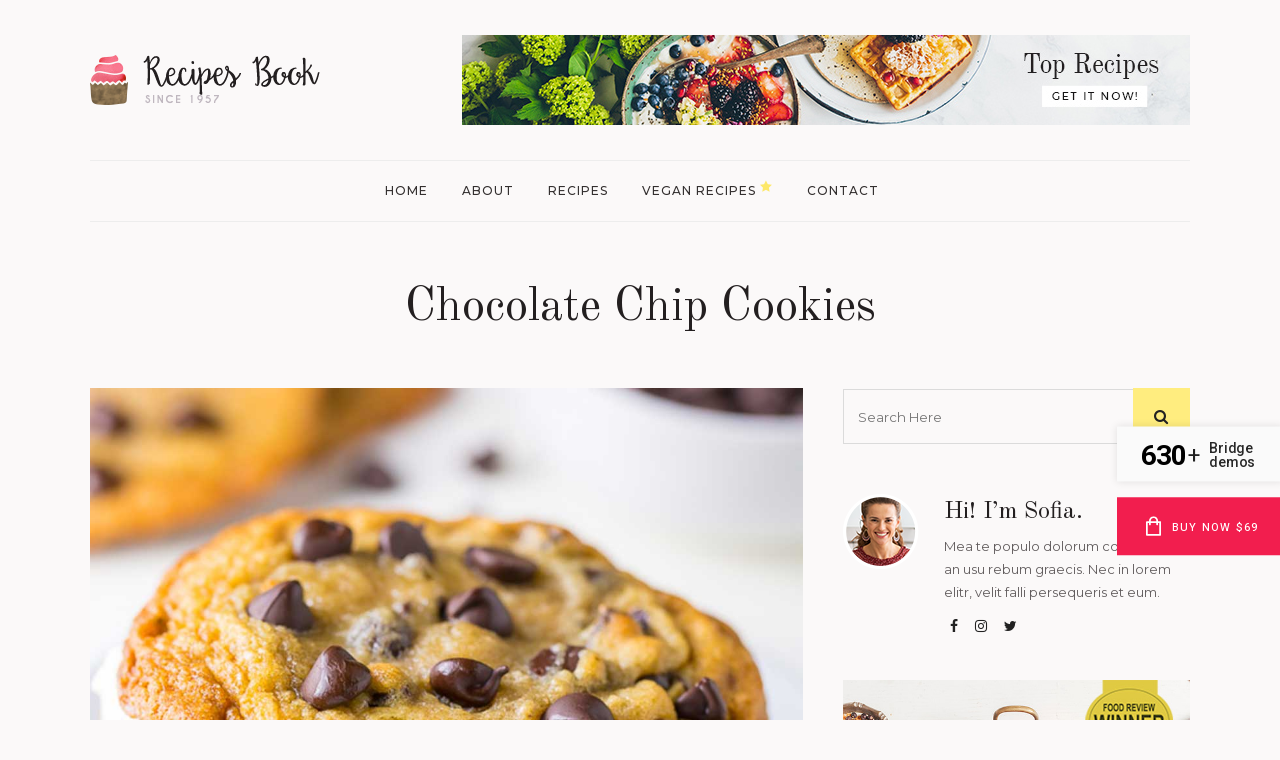

--- FILE ---
content_type: text/html; charset=UTF-8
request_url: https://toolbar.qodeinteractive.com/templates/qode-toolbar-profile.php?qodeTopOffest=64%25&referrer=
body_size: 2777
content:

<section class="qode-demos-toolbar-section">
    <div class="qode-demos-toolbar-list-holder">
        <div class="qode-demos-toolbar-header">
            <div class="qode-demos-toolbar-header-inner">
                <div class="qode-demos-toolbar-header-text-holder">
                    <p>Get the entire collection of 630+ website demos for $48!</p>
                </div>

                <div class="qode-demos-toolbar-header-button-holder">
                    <a href="https://bridgelanding.qodeinteractive.com/#demos-section" target="_blank" class="qode-demos-toolbar-header-button">View all 630 demos</a>
                </div>
            </div>
        </div>

        <div class="qode-demos-toolbar-content">
            <div class="qode-demos-toolbar-content-intro">
                <div class="qode-toolbar-content-intro-image">
                    <img src="https://toolbar.qodeinteractive.com/_qode_toolbar/assets/img/qode-dt-intro-image.png" alt="Intro image">
                </div>

                <div class="qode-toolbar-content-intro-text">
                    <p>Can't decide on one demo? Features from different demos can be combined! Start creating your website</p>
                </div>
            </div>

            <div class="qode-demos-toolbar-content-list">
                <div class="qode-demos-toolbar-content-list-inner">
                    <div class="qode-demos-toolbar-content-list-space">
                        <div class="qode-demos-toolbar-content-list-item">
                            <a href="https://demo.qodeinteractive.com/bridge/" target="_blank">
                                <div class="qode-dt-list-item-img-holder qode-dt-lazy-load qode-dt-load-immediately">
                                    <img itemprop="image" data-image="https://export.qodethemes.com/bridgelanding-demos/Graphic-1.jpg" width="178" height="128" src="https://toolbar.qodeinteractive.com/_qode_toolbar/assets/img/qode-dt-placeholder.jpg" alt="Bridge Original" />
                                </div>
                            </a>
                            <div class="qode-dt-list-item-title-holder">
                                <a href="https://demo.qodeinteractive.com/bridge/" target="_blank">Bridge original</a>
                            </div>
                        </div>

                        <div class="qode-demos-toolbar-content-list-item">
                            <a href="https://bridge91.qodeinteractive.com/" target="_blank">
                                <div class="qode-dt-list-item-img-holder qode-dt-lazy-load qode-dt-load-immediately">
                                    <img itemprop="image" data-image="https://export.qodethemes.com/bridgelanding-demos/Graphic-8-1.jpg" width="178" height="128" src="https://toolbar.qodeinteractive.com/_qode_toolbar/assets/img/qode-dt-placeholder.jpg" alt="City Listing" />
                                </div>
                            </a>
                            <div class="qode-dt-list-item-title-holder">
                                <a href="https://bridge91.qodeinteractive.com/" target="_blank">City Listing</a>
                            </div>
                        </div>

                        <div class="qode-demos-toolbar-content-list-item">
                            <a href="https://bridge92.qodeinteractive.com/" target="_blank">
                                <div class="qode-dt-list-item-img-holder qode-dt-lazy-load qode-dt-load-immediately">
                                    <img itemprop="image" data-image="https://export.qodethemes.com/bridgelanding-demos/Graphic-11-1.jpg" width="178" height="128" src="https://toolbar.qodeinteractive.com/_qode_toolbar/assets/img/qode-dt-placeholder.jpg" alt="Music Magazine" />
                                </div>
                            </a>
                            <div class="qode-dt-list-item-title-holder">
                                <a href="https://bridge92.qodeinteractive.com/" target="_blank">Music Magazine</a>
                            </div>
                        </div>

                        <div class="qode-demos-toolbar-content-list-item">
                            <a href="https://bridge224.qodeinteractive.com/" target="_blank">
                                <div class="qode-dt-list-item-img-holder qode-dt-lazy-load qode-dt-load-immediately">
                                    <img itemprop="image" data-image="https://export.qodethemes.com/bridgelanding-demos/bridgedb224.jpg" width="178" height="128" src="https://toolbar.qodeinteractive.com/_qode_toolbar/assets/img/qode-dt-placeholder.jpg" alt="Travel" />
                                </div>
                            </a>
                            <div class="qode-dt-list-item-title-holder">
                                <a href="https://bridge224.qodeinteractive.com/" target="_blank">Travel</a>
                            </div>
                        </div>

                        <div class="qode-demos-toolbar-content-list-item">
                            <a href="https://bridge178.qodeinteractive.com/" target="_blank">
                                <div class="qode-dt-list-item-img-holder qode-dt-lazy-load qode-dt-load-immediately">
                                    <img itemprop="image" data-image="https://export.qodethemes.com/bridgelanding-demos/bridgedb178.jpg" width="178" height="128" src="https://toolbar.qodeinteractive.com/_qode_toolbar/assets/img/qode-dt-placeholder.jpg" alt="Makeup Artist" />
                                </div>
                            </a>
                            <div class="qode-dt-list-item-title-holder">
                                <a href="https://bridge178.qodeinteractive.com/" target="_blank">Makeup Artist</a>
                            </div>
                        </div>

                        <div class="qode-demos-toolbar-content-list-item">
                            <a href="https://bridge246.qodeinteractive.com/" target="_blank">
                                <div class="qode-dt-list-item-img-holder qode-dt-lazy-load qode-dt-load-immediately">
                                    <img itemprop="image" data-image="https://export.qodethemes.com/bridgelanding-demos/bridgedb246.jpg" width="178" height="128" src="https://toolbar.qodeinteractive.com/_qode_toolbar/assets/img/qode-dt-placeholder.jpg" alt="Fitness Tracker" />
                                </div>
                            </a>
                            <div class="qode-dt-list-item-title-holder">
                                <a href="https://bridge246.qodeinteractive.com/" target="_blank">Fitness Tracker</a>
                            </div>
                        </div>

                        <div class="qode-demos-toolbar-content-list-item">
                            <a href="https://bridge214.qodeinteractive.com/" target="_blank">
                                <div class="qode-dt-list-item-img-holder qode-dt-lazy-load qode-dt-load-immediately">
                                    <img itemprop="image" data-image="https://export.qodethemes.com/bridgelanding-demos/bridgedb214.jpg" width="178" height="128" src="https://toolbar.qodeinteractive.com/_qode_toolbar/assets/img/qode-dt-placeholder.jpg" alt="Fashion Store" />
                                </div>
                            </a>
                            <div class="qode-dt-list-item-title-holder">
                                <a href="https://bridge214.qodeinteractive.com/" target="_blank">Fashion Store</a>
                            </div>
                        </div>

                        <div class="qode-demos-toolbar-content-list-item">
                            <a href="https://bridge245.qodeinteractive.com/" target="_blank">
                                <div class="qode-dt-list-item-img-holder qode-dt-lazy-load qode-dt-load-immediately">
                                    <img itemprop="image" data-image="https://export.qodethemes.com/bridgelanding-demos/bridgedb245.jpg" width="178" height="128" src="https://toolbar.qodeinteractive.com/_qode_toolbar/assets/img/qode-dt-placeholder.jpg" alt="Organic Food Store" />
                                </div>
                            </a>
                            <div class="qode-dt-list-item-title-holder">
                                <a href="https://bridge245.qodeinteractive.com/" target="_blank">Organic Food Store</a>
                            </div>
                        </div>

                        <div class="qode-demos-toolbar-content-list-item">
                            <a href="https://bridge197.qodeinteractive.com/" target="_blank">
                                <div class="qode-dt-list-item-img-holder qode-dt-lazy-load qode-dt-load-immediately">
                                    <img itemprop="image" data-image="https://export.qodethemes.com/bridgelanding-demos/bridgedb197.jpg" width="178" height="128" src="https://toolbar.qodeinteractive.com/_qode_toolbar/assets/img/qode-dt-placeholder.jpg" alt="vCard" />
                                </div>
                            </a>
                            <div class="qode-dt-list-item-title-holder">
                                <a href="https://bridge197.qodeinteractive.com/" target="_blank">vCard</a>
                            </div>
                        </div>

                        <div class="qode-demos-toolbar-content-list-item">
                            <a href="https://bridge244.qodeinteractive.com/" target="_blank">
                                <div class="qode-dt-list-item-img-holder qode-dt-lazy-load qode-dt-load-immediately">
                                    <img itemprop="image" data-image="https://export.qodethemes.com/bridgelanding-demos/bridgedb244.jpg" width="178" height="128" src="https://toolbar.qodeinteractive.com/_qode_toolbar/assets/img/qode-dt-placeholder.jpg" alt="Climbing Club" />
                                </div>
                            </a>
                            <div class="qode-dt-list-item-title-holder">
                                <a href="https://bridge244.qodeinteractive.com/" target="_blank">Climbing Club</a>
                            </div>
                        </div>

                        <div class="qode-demos-toolbar-content-list-item">
                            <a href="https://bridge237.qodeinteractive.com/" target="_blank">
                                <div class="qode-dt-list-item-img-holder qode-dt-lazy-load qode-dt-load-immediately">
                                    <img itemprop="image" data-image="https://export.qodethemes.com/bridgelanding-demos/bridgedb237.jpg" width="178" height="128" src="https://toolbar.qodeinteractive.com/_qode_toolbar/assets/img/qode-dt-placeholder.jpg" alt="Jewelry" />
                                </div>
                            </a>
                            <div class="qode-dt-list-item-title-holder">
                                <a href="https://bridge237.qodeinteractive.com/">Jewelry</a>
                            </div>
                        </div>

                        <div class="qode-demos-toolbar-content-list-item">
                            <a href="https://bridge118.qodeinteractive.com/" target="_blank">
                                <div class="qode-dt-list-item-img-holder qode-dt-lazy-load qode-dt-load-immediately">
                                    <img itemprop="image" data-image="https://export.qodethemes.com/bridgelanding-demos/bridgedb118.jpg" width="178" height="128" src="https://toolbar.qodeinteractive.com/_qode_toolbar/assets/img/qode-dt-placeholder.jpg" alt="Designer Expo" />
                                </div>
                            </a>
                            <div class="qode-dt-list-item-title-holder">
                                <a href="https://bridge118.qodeinteractive.com/" target="_blank">Designer Expo</a>
                            </div>
                        </div>

                        <div class="qode-demos-toolbar-content-list-item">
                            <a href="https://bridge247.qodeinteractive.com/" target="_blank">
                                <div class="qode-dt-list-item-img-holder qode-dt-lazy-load qode-dt-load-immediately">
                                    <img itemprop="image" data-image="https://export.qodethemes.com/bridgelanding-demos/bridgedb247.jpg" width="178" height="128" src="https://toolbar.qodeinteractive.com/_qode_toolbar/assets/img/qode-dt-placeholder.jpg" alt="Catering" />
                                </div>
                            </a>
                            <div class="qode-dt-list-item-title-holder">
                                <a href="https://bridge247.qodeinteractive.com/" target="_blank">Catering</a>
                            </div>
                        </div>

                        <div class="qode-demos-toolbar-content-list-item">
                            <a href="https://bridge248.qodeinteractive.com/" target="_blank">
                                <div class="qode-dt-list-item-img-holder qode-dt-lazy-load qode-dt-load-immediately">
                                    <img itemprop="image" data-image="https://export.qodethemes.com/bridgelanding-demos/bridgedb248.jpg" width="178" height="128" src="https://toolbar.qodeinteractive.com/_qode_toolbar/assets/img/qode-dt-placeholder.jpg" alt="Chocolate" />
                                </div>
                            </a>
                            <div class="qode-dt-list-item-title-holder">
                                <a href="https://bridge248.qodeinteractive.com/" target="_blank">Chocolate</a>
                            </div>
                        </div>

                        <div class="qode-demos-toolbar-content-list-item">
                            <a href="https://bridge149.qodeinteractive.com/" target="_blank">
                                <div class="qode-dt-list-item-img-holder qode-dt-lazy-load qode-dt-load-immediately">
                                    <img itemprop="image" data-image="https://export.qodethemes.com/bridgelanding-demos/bridgedb149.jpg" width="178" height="128" src="https://toolbar.qodeinteractive.com/_qode_toolbar/assets/img/qode-dt-placeholder.jpg" alt="Tea" />
                                </div>
                            </a>
                            <div class="qode-dt-list-item-title-holder">
                                <a href="https://bridge149.qodeinteractive.com/" target="_blank">Tea</a>
                            </div>
                        </div>

                        <div class="qode-demos-toolbar-content-list-item">
                            <a href="https://bridge212.qodeinteractive.com/" target="_blank">
                                <div class="qode-dt-list-item-img-holder qode-dt-lazy-load">
                                    <img itemprop="image" data-image="https://export.qodethemes.com/bridgelanding-demos/bridgedb212.jpg" width="178" height="128" src="https://toolbar.qodeinteractive.com/_qode_toolbar/assets/img/qode-dt-placeholder.jpg" alt="Environmental Organization" />
                                </div>
                            </a>
                            <div class="qode-dt-list-item-title-holder">
                                <a href="https://bridge212.qodeinteractive.com/" target="_blank">Environmental Organization</a>
                            </div>
                        </div>

                        <div class="qode-demos-toolbar-content-list-item">
                            <a href="https://bridge155.qodeinteractive.com/" target="_blank">
                                <div class="qode-dt-list-item-img-holder qode-dt-lazy-load">
                                    <img itemprop="image" data-image="https://export.qodethemes.com/bridgelanding-demos/bridgedb155.jpg" width="178" height="128" src="https://toolbar.qodeinteractive.com/_qode_toolbar/assets/img/qode-dt-placeholder.jpg" alt="Pottery" />
                                </div>
                            </a>
                            <div class="qode-dt-list-item-title-holder">
                                <a href="https://bridge155.qodeinteractive.com/" target="_blank">Pottery</a>
                            </div>
                        </div>

                        <div class="qode-demos-toolbar-content-list-item">
                            <a href="https://bridge238.qodeinteractive.com/" target="_blank">
                                <div class="qode-dt-list-item-img-holder qode-dt-lazy-load">
                                    <img itemprop="image" data-image="https://export.qodethemes.com/bridgelanding-demos/bridgedb238.jpg" width="178" height="128" src="https://toolbar.qodeinteractive.com/_qode_toolbar/assets/img/qode-dt-placeholder.jpg" alt="Designer Presentation" />
                                </div>
                            </a>
                            <div class="qode-dt-list-item-title-holder">
                                <a href="https://bridge238.qodeinteractive.com/" target="_blank">Designer Presentation</a>
                            </div>
                        </div>

                        <div class="qode-demos-toolbar-content-list-item">
                            <a href="https://bridge127.qodeinteractive.com/" target="_blank">
                                <div class="qode-dt-list-item-img-holder qode-dt-lazy-load">
                                    <img itemprop="image" data-image="https://export.qodethemes.com/bridgelanding-demos/bridgedb127.jpg" width="178" height="128" src="https://toolbar.qodeinteractive.com/_qode_toolbar/assets/img/qode-dt-placeholder.jpg" alt="Running" />
                                </div>
                            </a>
                            <div class="qode-dt-list-item-title-holder">
                                <a href="https://bridge127.qodeinteractive.com/" target="_blank">Running</a>
                            </div>
                        </div>

                        <div class="qode-demos-toolbar-content-list-item">
                            <a href="https://bridge125.qodeinteractive.com/" target="_blank">
                                <div class="qode-dt-list-item-img-holder qode-dt-lazy-load">
                                    <img itemprop="image" data-image="https://export.qodethemes.com/bridgelanding-demos/bridgedb125.jpg" width="178" height="128" src="https://toolbar.qodeinteractive.com/_qode_toolbar/assets/img/qode-dt-placeholder.jpg" alt="Pole Dance" />
                                </div>
                            </a>
                            <div class="qode-dt-list-item-title-holder">
                                <a href="https://bridge125.qodeinteractive.com/" target="_blank">Pole Dance</a>
                            </div>
                        </div>

                        <div class="qode-demos-toolbar-content-list-item">
                            <a href="https://bridge71.qodeinteractive.com/" target="_blank">
                                <div class="qode-dt-list-item-img-holder qode-dt-lazy-load">
                                    <img itemprop="image" data-image="https://export.qodethemes.com/bridgelanding-demos/Graphic-56.jpg" width="178" height="128" src="https://toolbar.qodeinteractive.com/_qode_toolbar/assets/img/qode-dt-placeholder.jpg" alt="Organic Market" />
                                </div>
                            </a>
                            <div class="qode-dt-list-item-title-holder">
                                <a href="https://bridge71.qodeinteractive.com/" target="_blank">Organic Market</a>
                            </div>
                        </div>

                        <div class="qode-demos-toolbar-content-list-item">
                            <a href="https://bridge222.qodeinteractive.com/" target="_blank">
                                <div class="qode-dt-list-item-img-holder qode-dt-lazy-load">
                                    <img itemprop="image" data-image="https://export.qodethemes.com/bridgelanding-demos/bridgedb222.jpg" width="178" height="128" src="https://toolbar.qodeinteractive.com/_qode_toolbar/assets/img/qode-dt-placeholder.jpg" alt="Fast Food" />
                                </div>
                            </a>
                            <div class="qode-dt-list-item-title-holder">
                                <a href="https://bridge222.qodeinteractive.com/" target="_blank">Fast Food</a>
                            </div>
                        </div>

                        <div class="qode-demos-toolbar-content-list-item">
                            <a href="https://bridge249.qodeinteractive.com/" target="_blank">
                                <div class="qode-dt-list-item-img-holder qode-dt-lazy-load">
                                    <img itemprop="image" data-image="https://export.qodethemes.com/bridgelanding-demos/bridgedb249.jpg" width="178" height="128" src="https://toolbar.qodeinteractive.com/_qode_toolbar/assets/img/qode-dt-placeholder.jpg" alt="Book Landing" />
                                </div>
                            </a>
                            <div class="qode-dt-list-item-title-holder">
                                <a href="https://bridge249.qodeinteractive.com/" target="_blank">Book Landing</a>
                            </div>
                        </div>

                        <div class="qode-demos-toolbar-content-list-item">
                            <a href="https://bridge180.qodeinteractive.com/" target="_blank">
                                <div class="qode-dt-list-item-img-holder qode-dt-lazy-load">
                                    <img itemprop="image" data-image="https://export.qodethemes.com/bridgelanding-demos/bridgedb180.jpg" width="178" height="128" src="https://toolbar.qodeinteractive.com/_qode_toolbar/assets/img/qode-dt-placeholder.jpg" alt="City Listing" />
                                </div>
                            </a>
                            <div class="qode-dt-list-item-title-holder">
                                <a href="https://bridge180.qodeinteractive.com/" target="_blank">Photographer Portfolio</a>
                            </div>
                        </div>

                        <div class="qode-demos-toolbar-content-list-item">
                            <a href="https://bridge113.qodeinteractive.com/" target="_blank">
                                <div class="qode-dt-list-item-img-holder qode-dt-lazy-load">
                                    <img itemprop="image" data-image="https://export.qodethemes.com/bridgelanding-demos/Graphic-236.jpg" width="178" height="128" src="https://toolbar.qodeinteractive.com/_qode_toolbar/assets/img/qode-dt-placeholder.jpg" alt="Beauty Center" />
                                </div>
                            </a>
                            <div class="qode-dt-list-item-title-holder">
                                <a href="https://bridge113.qodeinteractive.com/" target="_blank">Beauty Center</a>
                            </div>
                        </div>

                        <div class="qode-demos-toolbar-content-list-item">
                            <a href="https://bridge240.qodeinteractive.com/" target="_blank">
                                <div class="qode-dt-list-item-img-holder qode-dt-lazy-load">
                                    <img itemprop="image" data-image="https://export.qodethemes.com/bridgelanding-demos/bridgedb240.jpg" width="178" height="128" src="https://toolbar.qodeinteractive.com/_qode_toolbar/assets/img/qode-dt-placeholder.jpg" alt="Exotic Travels" />
                                </div>
                            </a>
                            <div class="qode-dt-list-item-title-holder">
                                <a href="https://bridge240.qodeinteractive.com/" target="_blank">Exotic Travels</a>
                            </div>
                        </div>

                        <div class="qode-demos-toolbar-content-list-item">
                            <a href="https://bridge132.qodeinteractive.com/" target="_blank">
                                <div class="qode-dt-list-item-img-holder qode-dt-lazy-load">
                                    <img itemprop="image" data-image="https://export.qodethemes.com/bridgelanding-demos/bridgedb132.jpg" width="178" height="128" src="https://toolbar.qodeinteractive.com/_qode_toolbar/assets/img/qode-dt-placeholder.jpg" alt="Art Gallery" />
                                </div>
                            </a>
                            <div class="qode-dt-list-item-title-holder">
                                <a href="https://bridge132.qodeinteractive.com/" target="_blank">Art Gallery</a>
                            </div>
                        </div>

                        <div class="qode-demos-toolbar-content-list-item">
                            <a href="https://bridge215.qodeinteractive.com/" target="_blank">
                                <div class="qode-dt-list-item-img-holder qode-dt-lazy-load">
                                    <img itemprop="image" data-image="https://export.qodethemes.com/bridgelanding-demos/bridgedb215.jpg" width="178" height="128" src="https://toolbar.qodeinteractive.com/_qode_toolbar/assets/img/qode-dt-placeholder.jpg" alt="Boxing Gym" />
                                </div>
                            </a>
                            <div class="qode-dt-list-item-title-holder">
                                <a href="https://bridge215.qodeinteractive.com/" target="_blank">Boxing Gym</a>
                            </div>
                        </div>

                        <div class="qode-demos-toolbar-content-list-item">
                            <a href="https://bridge26.qodeinteractive.com/" target="_blank">
                                <div class="qode-dt-list-item-img-holder qode-dt-lazy-load">
                                    <img itemprop="image" data-image="https://export.qodethemes.com/bridgelanding-demos/Graphic-60.jpg" width="178" height="128" src="https://toolbar.qodeinteractive.com/_qode_toolbar/assets/img/qode-dt-placeholder.jpg" alt="Creative Blog" />
                                </div>
                            </a>
                            <div class="qode-dt-list-item-title-holder">
                                <a href="https://bridge26.qodeinteractive.com/" target="_blank">Creative Blog</a>
                            </div>
                        </div>

                        <div class="qode-demos-toolbar-content-list-item">
                            <a href="https://bridge203.qodeinteractive.com/" target="_blank">
                                <div class="qode-dt-list-item-img-holder qode-dt-lazy-load">
                                    <img itemprop="image" data-image="https://export.qodethemes.com/bridgelanding-demos/bridgedb203.jpg" width="178" height="128" src="https://toolbar.qodeinteractive.com/_qode_toolbar/assets/img/qode-dt-placeholder.jpg" alt="Asian Cuisine" />
                                </div>
                            </a>
                            <div class="qode-dt-list-item-title-holder">
                                <a href="https://bridge203.qodeinteractive.com/" target="_blank">Asian Cuisine</a>
                            </div>
                        </div>
                    </div>
                </div>
            </div>

            <div class="qode-demos-toolbar-content-outro">
                <div class="qode-demos-toolbar-content-outro-inner">
                    <div class="qode-demos-toolbar-content-outro-button-holder">
                        <a href="https://bridgelanding.qodeinteractive.com/#demos-section" target="_blank" class="qode-demos-toolbar-content-outro-button">View all 630+ demos <svg class="qode-dt-arrow" width="32" height="32" viewBox="0 0 32 32" style="fill: #fff;height: 18px;">
                                <path d="M 4,15C 4,15.552, 4.448,16, 5,16l 19.586,0 l-4.292,4.292c-0.39,0.39-0.39,1.024,0,1.414 c 0.39,0.39, 1.024,0.39, 1.414,0l 6-6c 0.092-0.092, 0.166-0.202, 0.216-0.324C 27.972,15.26, 28,15.132, 28,15.004c0-0.002,0-0.002,0-0.004 l0,0c0-0.13-0.026-0.26-0.078-0.382c-0.050-0.122-0.124-0.232-0.216-0.324l-6-6c-0.39-0.39-1.024-0.39-1.414,0 c-0.39,0.39-0.39,1.024,0,1.414L 24.586,14L 5,14 C 4.448,14, 4,14.448, 4,15z"></path>
                            </svg> </a>
                    </div>
                </div>
            </div>
        </div>

        <div class="qode-demos-toolbar-footer">
            <div class="qode-demos-toolbar-footer-inner">
                <div class="qode-demos-toolbar-footer-icon-holder">
                    <svg x="0px" y="0px" viewBox="0 0 87 87" style="fill: #ee2852; height: 16px;">
                        <path d="M55.4,81.5c6.1-11.1,5.2-16.1-4.3-24.3c6.1-3.5,9.5-8.5,9.1-15.7c-0.5-8.2-7.7-14.7-16.3-14.6
										c-8.5,0.1-15.6,6.7-15.9,15c-0.3,8.5,5.9,15.8,14.3,16.6c1.4,0.1,2.8,0.2,4.2,0.5c5.9,1.2,10.2,6.7,9.8,12.6
										c-0.4,6.4-5.5,11.4-11.8,11.7C24.9,84.2,5.9,68.5,3.2,49.3C-0.1,26.9,14.4,6.8,36.4,2.8c22.3-4,43.4,10,48.1,32
										c4.3,20-8.6,41.2-28.4,46.7C55.9,81.5,55.6,81.5,55.4,81.5z"></path>
                    </svg>
                </div>
                <div class="qode-demos-toolbar-footer-text-holder">
                    <p>Powered by <a href="https://qodeinteractive.com/" target="_blank">Qode Interactive</a></p>
                </div>
            </div>
        </div>
    </div>
</section>


<div class="qode-demos-toolbar-demos-dropdown"  style="top: 64%" >
    <div class="qode-demos-toolbar-demos-dropdown-inner">
        <div class="qode-demos-toolbar-demos-counter">
                <span class="qode-demos-toolbar-number">
                    630
                </span>
            <span class="qode-demos-toolbar-plus">
                    +
                </span>
        </div>
        <div class="qode-demos-toolbar-demos-counter-label">
                <span class="qode-demos-toolbar-demos-counter-upper-text">
                    Bridge
                </span>
            <span class="qode-demos-toolbar-demos-counter-lower-text">
                    demos
                </span>
        </div>
    </div>
    <div class="qode-demos-toolbar-close-icon">
        <svg class="qode-dt-arrow-icon" width="32" height="32" viewBox="0 0 32 32" style="fill: #272727;height: 20px;">
            <path d="M 4,15C 4,15.552, 4.448,16, 5,16l 19.586,0 l-4.292,4.292c-0.39,0.39-0.39,1.024,0,1.414 c 0.39,0.39, 1.024,0.39, 1.414,0l 6-6c 0.092-0.092, 0.166-0.202, 0.216-0.324C 27.972,15.26, 28,15.132, 28,15.004c0-0.002,0-0.002,0-0.004 l0,0c0-0.13-0.026-0.26-0.078-0.382c-0.050-0.122-0.124-0.232-0.216-0.324l-6-6c-0.39-0.39-1.024-0.39-1.414,0 c-0.39,0.39-0.39,1.024,0,1.414L 24.586,14L 5,14 C 4.448,14, 4,14.448, 4,15z"></path>
        </svg>
        <svg class="qode-dt-alt-arrow-icon" width="32" height="32" viewBox="0 0 32 32" style="fill: #272727;height: 20px;">
            <path d="M 4,15C 4,15.552, 4.448,16, 5,16l 19.586,0 l-4.292,4.292c-0.39,0.39-0.39,1.024,0,1.414 c 0.39,0.39, 1.024,0.39, 1.414,0l 6-6c 0.092-0.092, 0.166-0.202, 0.216-0.324C 27.972,15.26, 28,15.132, 28,15.004c0-0.002,0-0.002,0-0.004 l0,0c0-0.13-0.026-0.26-0.078-0.382c-0.050-0.122-0.124-0.232-0.216-0.324l-6-6c-0.39-0.39-1.024-0.39-1.414,0 c-0.39,0.39-0.39,1.024,0,1.414L 24.586,14L 5,14 C 4.448,14, 4,14.448, 4,15z"></path>
        </svg>
    </div>
</div>

<div class="qode-demos-toolbar-purchase"  style="top: 64%" >
    <a href="https://qodeinteractive.com/purchase/bridge/?aso=direct&aca=direct&aid=qode" target="_blank" class="qode-demos-toolbar-purchase-button">
        <div class="qode-demos-toolbar-purchase-inner">
                <span class="qode-demos-toolbar-purchase-icon">
                    <svg x="0px" y="0px"
                         width="16px" height="20px" viewBox="0 0 16 20" enable-background="new 0 0 16 20" xml:space="preserve">
<path fill="#FFFFFF" d="M16.097,5.831v12.751c0,0.232-0.084,0.434-0.251,0.602c-0.168,0.17-0.368,0.254-0.601,0.254H1.852
	c-0.231,0-0.433-0.084-0.601-0.254C1.083,19.016,1,18.814,1,18.582V5.87c0-0.259,0.083-0.473,0.251-0.642
	C1.419,5.06,1.62,4.976,1.852,4.976H4.02V4.587c0-1.269,0.445-2.352,1.335-3.246C6.245,0.447,7.296,0,8.51,0h0.077
	c1.213,0,2.265,0.447,3.155,1.341s1.336,1.977,1.336,3.246v0.389h2.167c0.232,0,0.426,0.078,0.581,0.233
	C16.007,5.391,16.097,5.598,16.097,5.831L16.097,5.831z M14.355,6.686h-1.277v1.478c0,0.259-0.084,0.473-0.252,0.641
	c-0.168,0.169-0.368,0.253-0.6,0.253c-0.259,0-0.472-0.084-0.64-0.253c-0.168-0.168-0.251-0.382-0.251-0.641V6.686H5.761v1.478
	c0,0.259-0.084,0.473-0.251,0.641C5.342,8.974,5.129,9.058,4.871,9.058c-0.232,0-0.433-0.084-0.601-0.253
	C4.103,8.637,4.02,8.423,4.02,8.164V6.686H2.742v11.041h11.613V6.686z M5.761,4.976h5.575V4.587c0-0.803-0.271-1.483-0.813-2.041
	C9.98,1.989,9.336,1.71,8.587,1.71H8.51c-0.749,0-1.394,0.279-1.936,0.836C6.032,3.104,5.761,3.784,5.761,4.587V4.976z"/>
</svg>
                </span>
            <span class="qode-demos-toolbar-purchase-text">
                    Buy Now $69
                </span>
        </div>
        <div class="qode-demos-toolbar-purchase-alt-icon">
            <svg x="0px" y="0px"
                 width="16px" height="20px" viewBox="0 0 16 20" enable-background="new 0 0 16 20" xml:space="preserve">
<path fill="#FFFFFF" d="M16.097,5.831v12.751c0,0.232-0.084,0.434-0.251,0.602c-0.168,0.17-0.368,0.254-0.601,0.254H1.852
	c-0.231,0-0.433-0.084-0.601-0.254C1.083,19.016,1,18.814,1,18.582V5.87c0-0.259,0.083-0.473,0.251-0.642
	C1.419,5.06,1.62,4.976,1.852,4.976H4.02V4.587c0-1.269,0.445-2.352,1.335-3.246C6.245,0.447,7.296,0,8.51,0h0.077
	c1.213,0,2.265,0.447,3.155,1.341s1.336,1.977,1.336,3.246v0.389h2.167c0.232,0,0.426,0.078,0.581,0.233
	C16.007,5.391,16.097,5.598,16.097,5.831L16.097,5.831z M14.355,6.686h-1.277v1.478c0,0.259-0.084,0.473-0.252,0.641
	c-0.168,0.169-0.368,0.253-0.6,0.253c-0.259,0-0.472-0.084-0.64-0.253c-0.168-0.168-0.251-0.382-0.251-0.641V6.686H5.761v1.478
	c0,0.259-0.084,0.473-0.251,0.641C5.342,8.974,5.129,9.058,4.871,9.058c-0.232,0-0.433-0.084-0.601-0.253
	C4.103,8.637,4.02,8.423,4.02,8.164V6.686H2.742v11.041h11.613V6.686z M5.761,4.976h5.575V4.587c0-0.803-0.271-1.483-0.813-2.041
	C9.98,1.989,9.336,1.71,8.587,1.71H8.51c-0.749,0-1.394,0.279-1.936,0.836C6.032,3.104,5.761,3.784,5.761,4.587V4.976z"/>
</svg>
        </div>
    </a>
</div>
